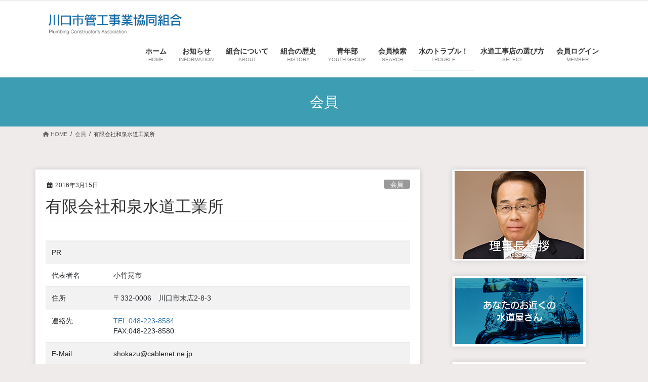

--- FILE ---
content_type: text/html; charset=UTF-8
request_url: https://kawakan.or.jp/2016/03/15/%E6%9C%89%E9%99%90%E4%BC%9A%E7%A4%BE%E5%92%8C%E6%B3%89%E6%B0%B4%E9%81%93%E5%B7%A5%E6%A5%AD%E6%89%80/
body_size: 17202
content:
<!DOCTYPE html>
<html dir="ltr" lang="ja" prefix="og: https://ogp.me/ns#">
<head>
<meta charset="utf-8">
<meta http-equiv="X-UA-Compatible" content="IE=edge">
<meta name="viewport" content="width=device-width, initial-scale=1">
<title>有限会社和泉水道工業所 | 川口市管工事業協同組合</title>

		<!-- All in One SEO 4.9.3 - aioseo.com -->
	<meta name="description" content="PR 代表者名 小竹晃市 住所 〒332-0006 川口市末広2-8-3 連絡先 TEL:048" />
	<meta name="robots" content="max-image-preview:large" />
	<meta name="author" content="admin"/>
	<link rel="canonical" href="https://kawakan.or.jp/2016/03/15/%e6%9c%89%e9%99%90%e4%bc%9a%e7%a4%be%e5%92%8c%e6%b3%89%e6%b0%b4%e9%81%93%e5%b7%a5%e6%a5%ad%e6%89%80/" />
	<meta name="generator" content="All in One SEO (AIOSEO) 4.9.3" />
		<meta property="og:locale" content="ja_JP" />
		<meta property="og:site_name" content="川口市管工事業協同組合 | 川口市の水道工事水まわりリフォームはお任せください" />
		<meta property="og:type" content="article" />
		<meta property="og:title" content="有限会社和泉水道工業所 | 川口市管工事業協同組合" />
		<meta property="og:description" content="PR 代表者名 小竹晃市 住所 〒332-0006 川口市末広2-8-3 連絡先 TEL:048" />
		<meta property="og:url" content="https://kawakan.or.jp/2016/03/15/%e6%9c%89%e9%99%90%e4%bc%9a%e7%a4%be%e5%92%8c%e6%b3%89%e6%b0%b4%e9%81%93%e5%b7%a5%e6%a5%ad%e6%89%80/" />
		<meta property="article:published_time" content="2016-03-15T06:37:30+00:00" />
		<meta property="article:modified_time" content="2021-01-18T06:27:56+00:00" />
		<meta name="twitter:card" content="summary" />
		<meta name="twitter:title" content="有限会社和泉水道工業所 | 川口市管工事業協同組合" />
		<meta name="twitter:description" content="PR 代表者名 小竹晃市 住所 〒332-0006 川口市末広2-8-3 連絡先 TEL:048" />
		<script type="application/ld+json" class="aioseo-schema">
			{"@context":"https:\/\/schema.org","@graph":[{"@type":"Article","@id":"https:\/\/kawakan.or.jp\/2016\/03\/15\/%e6%9c%89%e9%99%90%e4%bc%9a%e7%a4%be%e5%92%8c%e6%b3%89%e6%b0%b4%e9%81%93%e5%b7%a5%e6%a5%ad%e6%89%80\/#article","name":"\u6709\u9650\u4f1a\u793e\u548c\u6cc9\u6c34\u9053\u5de5\u696d\u6240 | \u5ddd\u53e3\u5e02\u7ba1\u5de5\u4e8b\u696d\u5354\u540c\u7d44\u5408","headline":"\u6709\u9650\u4f1a\u793e\u548c\u6cc9\u6c34\u9053\u5de5\u696d\u6240","author":{"@id":"https:\/\/kawakan.or.jp\/author\/admin\/#author"},"publisher":{"@id":"https:\/\/kawakan.or.jp\/#organization"},"datePublished":"2016-03-15T15:37:30+09:00","dateModified":"2021-01-18T15:27:56+09:00","inLanguage":"ja","mainEntityOfPage":{"@id":"https:\/\/kawakan.or.jp\/2016\/03\/15\/%e6%9c%89%e9%99%90%e4%bc%9a%e7%a4%be%e5%92%8c%e6%b3%89%e6%b0%b4%e9%81%93%e5%b7%a5%e6%a5%ad%e6%89%80\/#webpage"},"isPartOf":{"@id":"https:\/\/kawakan.or.jp\/2016\/03\/15\/%e6%9c%89%e9%99%90%e4%bc%9a%e7%a4%be%e5%92%8c%e6%b3%89%e6%b0%b4%e9%81%93%e5%b7%a5%e6%a5%ad%e6%89%80\/#webpage"},"articleSection":"\u4f1a\u54e1, \u5357\u5e73\u5730\u533a"},{"@type":"BreadcrumbList","@id":"https:\/\/kawakan.or.jp\/2016\/03\/15\/%e6%9c%89%e9%99%90%e4%bc%9a%e7%a4%be%e5%92%8c%e6%b3%89%e6%b0%b4%e9%81%93%e5%b7%a5%e6%a5%ad%e6%89%80\/#breadcrumblist","itemListElement":[{"@type":"ListItem","@id":"https:\/\/kawakan.or.jp#listItem","position":1,"name":"\u30db\u30fc\u30e0","item":"https:\/\/kawakan.or.jp","nextItem":{"@type":"ListItem","@id":"https:\/\/kawakan.or.jp\/category\/member\/#listItem","name":"\u4f1a\u54e1"}},{"@type":"ListItem","@id":"https:\/\/kawakan.or.jp\/category\/member\/#listItem","position":2,"name":"\u4f1a\u54e1","item":"https:\/\/kawakan.or.jp\/category\/member\/","nextItem":{"@type":"ListItem","@id":"https:\/\/kawakan.or.jp\/category\/member\/nanpei\/#listItem","name":"\u5357\u5e73\u5730\u533a"},"previousItem":{"@type":"ListItem","@id":"https:\/\/kawakan.or.jp#listItem","name":"\u30db\u30fc\u30e0"}},{"@type":"ListItem","@id":"https:\/\/kawakan.or.jp\/category\/member\/nanpei\/#listItem","position":3,"name":"\u5357\u5e73\u5730\u533a","item":"https:\/\/kawakan.or.jp\/category\/member\/nanpei\/","nextItem":{"@type":"ListItem","@id":"https:\/\/kawakan.or.jp\/2016\/03\/15\/%e6%9c%89%e9%99%90%e4%bc%9a%e7%a4%be%e5%92%8c%e6%b3%89%e6%b0%b4%e9%81%93%e5%b7%a5%e6%a5%ad%e6%89%80\/#listItem","name":"\u6709\u9650\u4f1a\u793e\u548c\u6cc9\u6c34\u9053\u5de5\u696d\u6240"},"previousItem":{"@type":"ListItem","@id":"https:\/\/kawakan.or.jp\/category\/member\/#listItem","name":"\u4f1a\u54e1"}},{"@type":"ListItem","@id":"https:\/\/kawakan.or.jp\/2016\/03\/15\/%e6%9c%89%e9%99%90%e4%bc%9a%e7%a4%be%e5%92%8c%e6%b3%89%e6%b0%b4%e9%81%93%e5%b7%a5%e6%a5%ad%e6%89%80\/#listItem","position":4,"name":"\u6709\u9650\u4f1a\u793e\u548c\u6cc9\u6c34\u9053\u5de5\u696d\u6240","previousItem":{"@type":"ListItem","@id":"https:\/\/kawakan.or.jp\/category\/member\/nanpei\/#listItem","name":"\u5357\u5e73\u5730\u533a"}}]},{"@type":"Organization","@id":"https:\/\/kawakan.or.jp\/#organization","name":"\u5ddd\u53e3\u5e02\u7ba1\u5de5\u4e8b\u696d\u5354\u540c\u7d44\u5408","description":"\u5ddd\u53e3\u5e02\u306e\u6c34\u9053\u5de5\u4e8b\u6c34\u307e\u308f\u308a\u30ea\u30d5\u30a9\u30fc\u30e0\u306f\u304a\u4efb\u305b\u304f\u3060\u3055\u3044","url":"https:\/\/kawakan.or.jp\/"},{"@type":"Person","@id":"https:\/\/kawakan.or.jp\/author\/admin\/#author","url":"https:\/\/kawakan.or.jp\/author\/admin\/","name":"admin","image":{"@type":"ImageObject","@id":"https:\/\/kawakan.or.jp\/2016\/03\/15\/%e6%9c%89%e9%99%90%e4%bc%9a%e7%a4%be%e5%92%8c%e6%b3%89%e6%b0%b4%e9%81%93%e5%b7%a5%e6%a5%ad%e6%89%80\/#authorImage","url":"https:\/\/secure.gravatar.com\/avatar\/d0292fb14808ba66259f928922729cca61e7fef27a2a807c85a1e69bddb257bf?s=96&d=mm&r=g","width":96,"height":96,"caption":"admin"}},{"@type":"WebPage","@id":"https:\/\/kawakan.or.jp\/2016\/03\/15\/%e6%9c%89%e9%99%90%e4%bc%9a%e7%a4%be%e5%92%8c%e6%b3%89%e6%b0%b4%e9%81%93%e5%b7%a5%e6%a5%ad%e6%89%80\/#webpage","url":"https:\/\/kawakan.or.jp\/2016\/03\/15\/%e6%9c%89%e9%99%90%e4%bc%9a%e7%a4%be%e5%92%8c%e6%b3%89%e6%b0%b4%e9%81%93%e5%b7%a5%e6%a5%ad%e6%89%80\/","name":"\u6709\u9650\u4f1a\u793e\u548c\u6cc9\u6c34\u9053\u5de5\u696d\u6240 | \u5ddd\u53e3\u5e02\u7ba1\u5de5\u4e8b\u696d\u5354\u540c\u7d44\u5408","description":"PR \u4ee3\u8868\u8005\u540d \u5c0f\u7af9\u6643\u5e02 \u4f4f\u6240 \u3012332-0006 \u5ddd\u53e3\u5e02\u672b\u5e832-8-3 \u9023\u7d61\u5148 TEL:048","inLanguage":"ja","isPartOf":{"@id":"https:\/\/kawakan.or.jp\/#website"},"breadcrumb":{"@id":"https:\/\/kawakan.or.jp\/2016\/03\/15\/%e6%9c%89%e9%99%90%e4%bc%9a%e7%a4%be%e5%92%8c%e6%b3%89%e6%b0%b4%e9%81%93%e5%b7%a5%e6%a5%ad%e6%89%80\/#breadcrumblist"},"author":{"@id":"https:\/\/kawakan.or.jp\/author\/admin\/#author"},"creator":{"@id":"https:\/\/kawakan.or.jp\/author\/admin\/#author"},"datePublished":"2016-03-15T15:37:30+09:00","dateModified":"2021-01-18T15:27:56+09:00"},{"@type":"WebSite","@id":"https:\/\/kawakan.or.jp\/#website","url":"https:\/\/kawakan.or.jp\/","name":"\u5ddd\u53e3\u5e02\u7ba1\u5de5\u4e8b\u696d\u5354\u540c\u7d44\u5408","description":"\u5ddd\u53e3\u5e02\u306e\u6c34\u9053\u5de5\u4e8b\u6c34\u307e\u308f\u308a\u30ea\u30d5\u30a9\u30fc\u30e0\u306f\u304a\u4efb\u305b\u304f\u3060\u3055\u3044","inLanguage":"ja","publisher":{"@id":"https:\/\/kawakan.or.jp\/#organization"}}]}
		</script>
		<!-- All in One SEO -->

<link rel="alternate" type="application/rss+xml" title="川口市管工事業協同組合 &raquo; フィード" href="https://kawakan.or.jp/feed/" />
<link rel="alternate" type="application/rss+xml" title="川口市管工事業協同組合 &raquo; コメントフィード" href="https://kawakan.or.jp/comments/feed/" />
<link rel="alternate" title="oEmbed (JSON)" type="application/json+oembed" href="https://kawakan.or.jp/wp-json/oembed/1.0/embed?url=https%3A%2F%2Fkawakan.or.jp%2F2016%2F03%2F15%2F%25e6%259c%2589%25e9%2599%2590%25e4%25bc%259a%25e7%25a4%25be%25e5%2592%258c%25e6%25b3%2589%25e6%25b0%25b4%25e9%2581%2593%25e5%25b7%25a5%25e6%25a5%25ad%25e6%2589%2580%2F" />
<link rel="alternate" title="oEmbed (XML)" type="text/xml+oembed" href="https://kawakan.or.jp/wp-json/oembed/1.0/embed?url=https%3A%2F%2Fkawakan.or.jp%2F2016%2F03%2F15%2F%25e6%259c%2589%25e9%2599%2590%25e4%25bc%259a%25e7%25a4%25be%25e5%2592%258c%25e6%25b3%2589%25e6%25b0%25b4%25e9%2581%2593%25e5%25b7%25a5%25e6%25a5%25ad%25e6%2589%2580%2F&#038;format=xml" />
<style id='wp-img-auto-sizes-contain-inline-css' type='text/css'>
img:is([sizes=auto i],[sizes^="auto," i]){contain-intrinsic-size:3000px 1500px}
/*# sourceURL=wp-img-auto-sizes-contain-inline-css */
</style>
<link rel='stylesheet' id='vkExUnit_common_style-css' href='https://kawakan.or.jp/wp/wp-content/plugins/vk-all-in-one-expansion-unit/assets/css/vkExUnit_style.css?ver=9.113.0.1' type='text/css' media='all' />
<style id='vkExUnit_common_style-inline-css' type='text/css'>
:root {--ver_page_top_button_url:url(https://kawakan.or.jp/wp/wp-content/plugins/vk-all-in-one-expansion-unit/assets/images/to-top-btn-icon.svg);}@font-face {font-weight: normal;font-style: normal;font-family: "vk_sns";src: url("https://kawakan.or.jp/wp/wp-content/plugins/vk-all-in-one-expansion-unit/inc/sns/icons/fonts/vk_sns.eot?-bq20cj");src: url("https://kawakan.or.jp/wp/wp-content/plugins/vk-all-in-one-expansion-unit/inc/sns/icons/fonts/vk_sns.eot?#iefix-bq20cj") format("embedded-opentype"),url("https://kawakan.or.jp/wp/wp-content/plugins/vk-all-in-one-expansion-unit/inc/sns/icons/fonts/vk_sns.woff?-bq20cj") format("woff"),url("https://kawakan.or.jp/wp/wp-content/plugins/vk-all-in-one-expansion-unit/inc/sns/icons/fonts/vk_sns.ttf?-bq20cj") format("truetype"),url("https://kawakan.or.jp/wp/wp-content/plugins/vk-all-in-one-expansion-unit/inc/sns/icons/fonts/vk_sns.svg?-bq20cj#vk_sns") format("svg");}
.veu_promotion-alert__content--text {border: 1px solid rgba(0,0,0,0.125);padding: 0.5em 1em;border-radius: var(--vk-size-radius);margin-bottom: var(--vk-margin-block-bottom);font-size: 0.875rem;}/* Alert Content部分に段落タグを入れた場合に最後の段落の余白を0にする */.veu_promotion-alert__content--text p:last-of-type{margin-bottom:0;margin-top: 0;}
/*# sourceURL=vkExUnit_common_style-inline-css */
</style>
<style id='wp-emoji-styles-inline-css' type='text/css'>

	img.wp-smiley, img.emoji {
		display: inline !important;
		border: none !important;
		box-shadow: none !important;
		height: 1em !important;
		width: 1em !important;
		margin: 0 0.07em !important;
		vertical-align: -0.1em !important;
		background: none !important;
		padding: 0 !important;
	}
/*# sourceURL=wp-emoji-styles-inline-css */
</style>
<style id='wp-block-library-inline-css' type='text/css'>
:root{--wp-block-synced-color:#7a00df;--wp-block-synced-color--rgb:122,0,223;--wp-bound-block-color:var(--wp-block-synced-color);--wp-editor-canvas-background:#ddd;--wp-admin-theme-color:#007cba;--wp-admin-theme-color--rgb:0,124,186;--wp-admin-theme-color-darker-10:#006ba1;--wp-admin-theme-color-darker-10--rgb:0,107,160.5;--wp-admin-theme-color-darker-20:#005a87;--wp-admin-theme-color-darker-20--rgb:0,90,135;--wp-admin-border-width-focus:2px}@media (min-resolution:192dpi){:root{--wp-admin-border-width-focus:1.5px}}.wp-element-button{cursor:pointer}:root .has-very-light-gray-background-color{background-color:#eee}:root .has-very-dark-gray-background-color{background-color:#313131}:root .has-very-light-gray-color{color:#eee}:root .has-very-dark-gray-color{color:#313131}:root .has-vivid-green-cyan-to-vivid-cyan-blue-gradient-background{background:linear-gradient(135deg,#00d084,#0693e3)}:root .has-purple-crush-gradient-background{background:linear-gradient(135deg,#34e2e4,#4721fb 50%,#ab1dfe)}:root .has-hazy-dawn-gradient-background{background:linear-gradient(135deg,#faaca8,#dad0ec)}:root .has-subdued-olive-gradient-background{background:linear-gradient(135deg,#fafae1,#67a671)}:root .has-atomic-cream-gradient-background{background:linear-gradient(135deg,#fdd79a,#004a59)}:root .has-nightshade-gradient-background{background:linear-gradient(135deg,#330968,#31cdcf)}:root .has-midnight-gradient-background{background:linear-gradient(135deg,#020381,#2874fc)}:root{--wp--preset--font-size--normal:16px;--wp--preset--font-size--huge:42px}.has-regular-font-size{font-size:1em}.has-larger-font-size{font-size:2.625em}.has-normal-font-size{font-size:var(--wp--preset--font-size--normal)}.has-huge-font-size{font-size:var(--wp--preset--font-size--huge)}.has-text-align-center{text-align:center}.has-text-align-left{text-align:left}.has-text-align-right{text-align:right}.has-fit-text{white-space:nowrap!important}#end-resizable-editor-section{display:none}.aligncenter{clear:both}.items-justified-left{justify-content:flex-start}.items-justified-center{justify-content:center}.items-justified-right{justify-content:flex-end}.items-justified-space-between{justify-content:space-between}.screen-reader-text{border:0;clip-path:inset(50%);height:1px;margin:-1px;overflow:hidden;padding:0;position:absolute;width:1px;word-wrap:normal!important}.screen-reader-text:focus{background-color:#ddd;clip-path:none;color:#444;display:block;font-size:1em;height:auto;left:5px;line-height:normal;padding:15px 23px 14px;text-decoration:none;top:5px;width:auto;z-index:100000}html :where(.has-border-color){border-style:solid}html :where([style*=border-top-color]){border-top-style:solid}html :where([style*=border-right-color]){border-right-style:solid}html :where([style*=border-bottom-color]){border-bottom-style:solid}html :where([style*=border-left-color]){border-left-style:solid}html :where([style*=border-width]){border-style:solid}html :where([style*=border-top-width]){border-top-style:solid}html :where([style*=border-right-width]){border-right-style:solid}html :where([style*=border-bottom-width]){border-bottom-style:solid}html :where([style*=border-left-width]){border-left-style:solid}html :where(img[class*=wp-image-]){height:auto;max-width:100%}:where(figure){margin:0 0 1em}html :where(.is-position-sticky){--wp-admin--admin-bar--position-offset:var(--wp-admin--admin-bar--height,0px)}@media screen and (max-width:600px){html :where(.is-position-sticky){--wp-admin--admin-bar--position-offset:0px}}
.vk-cols--reverse{flex-direction:row-reverse}.vk-cols--hasbtn{margin-bottom:0}.vk-cols--hasbtn>.row>.vk_gridColumn_item,.vk-cols--hasbtn>.wp-block-column{position:relative;padding-bottom:3em}.vk-cols--hasbtn>.row>.vk_gridColumn_item>.wp-block-buttons,.vk-cols--hasbtn>.row>.vk_gridColumn_item>.vk_button,.vk-cols--hasbtn>.wp-block-column>.wp-block-buttons,.vk-cols--hasbtn>.wp-block-column>.vk_button{position:absolute;bottom:0;width:100%}.vk-cols--fit.wp-block-columns{gap:0}.vk-cols--fit.wp-block-columns,.vk-cols--fit.wp-block-columns:not(.is-not-stacked-on-mobile){margin-top:0;margin-bottom:0;justify-content:space-between}.vk-cols--fit.wp-block-columns>.wp-block-column *:last-child,.vk-cols--fit.wp-block-columns:not(.is-not-stacked-on-mobile)>.wp-block-column *:last-child{margin-bottom:0}.vk-cols--fit.wp-block-columns>.wp-block-column>.wp-block-cover,.vk-cols--fit.wp-block-columns:not(.is-not-stacked-on-mobile)>.wp-block-column>.wp-block-cover{margin-top:0}.vk-cols--fit.wp-block-columns.has-background,.vk-cols--fit.wp-block-columns:not(.is-not-stacked-on-mobile).has-background{padding:0}@media(max-width: 599px){.vk-cols--fit.wp-block-columns:not(.has-background)>.wp-block-column:not(.has-background),.vk-cols--fit.wp-block-columns:not(.is-not-stacked-on-mobile):not(.has-background)>.wp-block-column:not(.has-background){padding-left:0 !important;padding-right:0 !important}}@media(min-width: 782px){.vk-cols--fit.wp-block-columns .block-editor-block-list__block.wp-block-column:not(:first-child),.vk-cols--fit.wp-block-columns>.wp-block-column:not(:first-child),.vk-cols--fit.wp-block-columns:not(.is-not-stacked-on-mobile) .block-editor-block-list__block.wp-block-column:not(:first-child),.vk-cols--fit.wp-block-columns:not(.is-not-stacked-on-mobile)>.wp-block-column:not(:first-child){margin-left:0}}@media(min-width: 600px)and (max-width: 781px){.vk-cols--fit.wp-block-columns .wp-block-column:nth-child(2n),.vk-cols--fit.wp-block-columns:not(.is-not-stacked-on-mobile) .wp-block-column:nth-child(2n){margin-left:0}.vk-cols--fit.wp-block-columns .wp-block-column:not(:only-child),.vk-cols--fit.wp-block-columns:not(.is-not-stacked-on-mobile) .wp-block-column:not(:only-child){flex-basis:50% !important}}.vk-cols--fit--gap1.wp-block-columns{gap:1px}@media(min-width: 600px)and (max-width: 781px){.vk-cols--fit--gap1.wp-block-columns .wp-block-column:not(:only-child){flex-basis:calc(50% - 1px) !important}}.vk-cols--fit.vk-cols--grid>.block-editor-block-list__block,.vk-cols--fit.vk-cols--grid>.wp-block-column,.vk-cols--fit.vk-cols--grid:not(.is-not-stacked-on-mobile)>.block-editor-block-list__block,.vk-cols--fit.vk-cols--grid:not(.is-not-stacked-on-mobile)>.wp-block-column{flex-basis:50%;box-sizing:border-box}@media(max-width: 599px){.vk-cols--fit.vk-cols--grid.vk-cols--grid--alignfull>.wp-block-column:nth-child(2)>.wp-block-cover,.vk-cols--fit.vk-cols--grid.vk-cols--grid--alignfull>.wp-block-column:nth-child(2)>.vk_outer,.vk-cols--fit.vk-cols--grid:not(.is-not-stacked-on-mobile).vk-cols--grid--alignfull>.wp-block-column:nth-child(2)>.wp-block-cover,.vk-cols--fit.vk-cols--grid:not(.is-not-stacked-on-mobile).vk-cols--grid--alignfull>.wp-block-column:nth-child(2)>.vk_outer{width:100vw;margin-right:calc((100% - 100vw)/2);margin-left:calc((100% - 100vw)/2)}}@media(min-width: 600px){.vk-cols--fit.vk-cols--grid.vk-cols--grid--alignfull>.wp-block-column:nth-child(2)>.wp-block-cover,.vk-cols--fit.vk-cols--grid.vk-cols--grid--alignfull>.wp-block-column:nth-child(2)>.vk_outer,.vk-cols--fit.vk-cols--grid:not(.is-not-stacked-on-mobile).vk-cols--grid--alignfull>.wp-block-column:nth-child(2)>.wp-block-cover,.vk-cols--fit.vk-cols--grid:not(.is-not-stacked-on-mobile).vk-cols--grid--alignfull>.wp-block-column:nth-child(2)>.vk_outer{margin-right:calc(100% - 50vw);width:50vw}}@media(min-width: 600px){.vk-cols--fit.vk-cols--grid.vk-cols--grid--alignfull.vk-cols--reverse>.wp-block-column,.vk-cols--fit.vk-cols--grid:not(.is-not-stacked-on-mobile).vk-cols--grid--alignfull.vk-cols--reverse>.wp-block-column{margin-left:0;margin-right:0}.vk-cols--fit.vk-cols--grid.vk-cols--grid--alignfull.vk-cols--reverse>.wp-block-column:nth-child(2)>.wp-block-cover,.vk-cols--fit.vk-cols--grid.vk-cols--grid--alignfull.vk-cols--reverse>.wp-block-column:nth-child(2)>.vk_outer,.vk-cols--fit.vk-cols--grid:not(.is-not-stacked-on-mobile).vk-cols--grid--alignfull.vk-cols--reverse>.wp-block-column:nth-child(2)>.wp-block-cover,.vk-cols--fit.vk-cols--grid:not(.is-not-stacked-on-mobile).vk-cols--grid--alignfull.vk-cols--reverse>.wp-block-column:nth-child(2)>.vk_outer{margin-left:calc(100% - 50vw)}}.vk-cols--menu h2,.vk-cols--menu h3,.vk-cols--menu h4,.vk-cols--menu h5{margin-bottom:.2em;text-shadow:#000 0 0 10px}.vk-cols--menu h2:first-child,.vk-cols--menu h3:first-child,.vk-cols--menu h4:first-child,.vk-cols--menu h5:first-child{margin-top:0}.vk-cols--menu p{margin-bottom:1rem;text-shadow:#000 0 0 10px}.vk-cols--menu .wp-block-cover__inner-container:last-child{margin-bottom:0}.vk-cols--fitbnrs .wp-block-column .wp-block-cover:hover img{filter:unset}.vk-cols--fitbnrs .wp-block-column .wp-block-cover:hover{background-color:unset}.vk-cols--fitbnrs .wp-block-column .wp-block-cover:hover .wp-block-cover__image-background{filter:unset !important}.vk-cols--fitbnrs .wp-block-cover .wp-block-cover__inner-container{position:absolute;height:100%;width:100%}.vk-cols--fitbnrs .vk_button{height:100%;margin:0}.vk-cols--fitbnrs .vk_button .vk_button_btn,.vk-cols--fitbnrs .vk_button .btn{height:100%;width:100%;border:none;box-shadow:none;background-color:unset !important;transition:unset}.vk-cols--fitbnrs .vk_button .vk_button_btn:hover,.vk-cols--fitbnrs .vk_button .btn:hover{transition:unset}.vk-cols--fitbnrs .vk_button .vk_button_btn:after,.vk-cols--fitbnrs .vk_button .btn:after{border:none}.vk-cols--fitbnrs .vk_button .vk_button_link_txt{width:100%;position:absolute;top:50%;left:50%;transform:translateY(-50%) translateX(-50%);font-size:2rem;text-shadow:#000 0 0 10px}.vk-cols--fitbnrs .vk_button .vk_button_link_subCaption{width:100%;position:absolute;top:calc(50% + 2.2em);left:50%;transform:translateY(-50%) translateX(-50%);text-shadow:#000 0 0 10px}@media(min-width: 992px){.vk-cols--media.wp-block-columns{gap:3rem}}.vk-fit-map figure{margin-bottom:0}.vk-fit-map iframe{position:relative;margin-bottom:0;display:block;max-height:400px;width:100vw}.vk-fit-map:is(.alignfull,.alignwide) div{max-width:100%}.vk-table--th--width25 :where(tr>*:first-child){width:25%}.vk-table--th--width30 :where(tr>*:first-child){width:30%}.vk-table--th--width35 :where(tr>*:first-child){width:35%}.vk-table--th--width40 :where(tr>*:first-child){width:40%}.vk-table--th--bg-bright :where(tr>*:first-child){background-color:var(--wp--preset--color--bg-secondary, rgba(0, 0, 0, 0.05))}@media(max-width: 599px){.vk-table--mobile-block :is(th,td){width:100%;display:block}.vk-table--mobile-block.wp-block-table table :is(th,td){border-top:none}}.vk-table--width--th25 :where(tr>*:first-child){width:25%}.vk-table--width--th30 :where(tr>*:first-child){width:30%}.vk-table--width--th35 :where(tr>*:first-child){width:35%}.vk-table--width--th40 :where(tr>*:first-child){width:40%}.no-margin{margin:0}@media(max-width: 599px){.wp-block-image.vk-aligncenter--mobile>.alignright{float:none;margin-left:auto;margin-right:auto}.vk-no-padding-horizontal--mobile{padding-left:0 !important;padding-right:0 !important}}
/* VK Color Palettes */

/*# sourceURL=wp-block-library-inline-css */
</style><style id='global-styles-inline-css' type='text/css'>
:root{--wp--preset--aspect-ratio--square: 1;--wp--preset--aspect-ratio--4-3: 4/3;--wp--preset--aspect-ratio--3-4: 3/4;--wp--preset--aspect-ratio--3-2: 3/2;--wp--preset--aspect-ratio--2-3: 2/3;--wp--preset--aspect-ratio--16-9: 16/9;--wp--preset--aspect-ratio--9-16: 9/16;--wp--preset--color--black: #000000;--wp--preset--color--cyan-bluish-gray: #abb8c3;--wp--preset--color--white: #ffffff;--wp--preset--color--pale-pink: #f78da7;--wp--preset--color--vivid-red: #cf2e2e;--wp--preset--color--luminous-vivid-orange: #ff6900;--wp--preset--color--luminous-vivid-amber: #fcb900;--wp--preset--color--light-green-cyan: #7bdcb5;--wp--preset--color--vivid-green-cyan: #00d084;--wp--preset--color--pale-cyan-blue: #8ed1fc;--wp--preset--color--vivid-cyan-blue: #0693e3;--wp--preset--color--vivid-purple: #9b51e0;--wp--preset--gradient--vivid-cyan-blue-to-vivid-purple: linear-gradient(135deg,rgb(6,147,227) 0%,rgb(155,81,224) 100%);--wp--preset--gradient--light-green-cyan-to-vivid-green-cyan: linear-gradient(135deg,rgb(122,220,180) 0%,rgb(0,208,130) 100%);--wp--preset--gradient--luminous-vivid-amber-to-luminous-vivid-orange: linear-gradient(135deg,rgb(252,185,0) 0%,rgb(255,105,0) 100%);--wp--preset--gradient--luminous-vivid-orange-to-vivid-red: linear-gradient(135deg,rgb(255,105,0) 0%,rgb(207,46,46) 100%);--wp--preset--gradient--very-light-gray-to-cyan-bluish-gray: linear-gradient(135deg,rgb(238,238,238) 0%,rgb(169,184,195) 100%);--wp--preset--gradient--cool-to-warm-spectrum: linear-gradient(135deg,rgb(74,234,220) 0%,rgb(151,120,209) 20%,rgb(207,42,186) 40%,rgb(238,44,130) 60%,rgb(251,105,98) 80%,rgb(254,248,76) 100%);--wp--preset--gradient--blush-light-purple: linear-gradient(135deg,rgb(255,206,236) 0%,rgb(152,150,240) 100%);--wp--preset--gradient--blush-bordeaux: linear-gradient(135deg,rgb(254,205,165) 0%,rgb(254,45,45) 50%,rgb(107,0,62) 100%);--wp--preset--gradient--luminous-dusk: linear-gradient(135deg,rgb(255,203,112) 0%,rgb(199,81,192) 50%,rgb(65,88,208) 100%);--wp--preset--gradient--pale-ocean: linear-gradient(135deg,rgb(255,245,203) 0%,rgb(182,227,212) 50%,rgb(51,167,181) 100%);--wp--preset--gradient--electric-grass: linear-gradient(135deg,rgb(202,248,128) 0%,rgb(113,206,126) 100%);--wp--preset--gradient--midnight: linear-gradient(135deg,rgb(2,3,129) 0%,rgb(40,116,252) 100%);--wp--preset--font-size--small: 13px;--wp--preset--font-size--medium: 20px;--wp--preset--font-size--large: 36px;--wp--preset--font-size--x-large: 42px;--wp--preset--spacing--20: 0.44rem;--wp--preset--spacing--30: 0.67rem;--wp--preset--spacing--40: 1rem;--wp--preset--spacing--50: 1.5rem;--wp--preset--spacing--60: 2.25rem;--wp--preset--spacing--70: 3.38rem;--wp--preset--spacing--80: 5.06rem;--wp--preset--shadow--natural: 6px 6px 9px rgba(0, 0, 0, 0.2);--wp--preset--shadow--deep: 12px 12px 50px rgba(0, 0, 0, 0.4);--wp--preset--shadow--sharp: 6px 6px 0px rgba(0, 0, 0, 0.2);--wp--preset--shadow--outlined: 6px 6px 0px -3px rgb(255, 255, 255), 6px 6px rgb(0, 0, 0);--wp--preset--shadow--crisp: 6px 6px 0px rgb(0, 0, 0);}:where(.is-layout-flex){gap: 0.5em;}:where(.is-layout-grid){gap: 0.5em;}body .is-layout-flex{display: flex;}.is-layout-flex{flex-wrap: wrap;align-items: center;}.is-layout-flex > :is(*, div){margin: 0;}body .is-layout-grid{display: grid;}.is-layout-grid > :is(*, div){margin: 0;}:where(.wp-block-columns.is-layout-flex){gap: 2em;}:where(.wp-block-columns.is-layout-grid){gap: 2em;}:where(.wp-block-post-template.is-layout-flex){gap: 1.25em;}:where(.wp-block-post-template.is-layout-grid){gap: 1.25em;}.has-black-color{color: var(--wp--preset--color--black) !important;}.has-cyan-bluish-gray-color{color: var(--wp--preset--color--cyan-bluish-gray) !important;}.has-white-color{color: var(--wp--preset--color--white) !important;}.has-pale-pink-color{color: var(--wp--preset--color--pale-pink) !important;}.has-vivid-red-color{color: var(--wp--preset--color--vivid-red) !important;}.has-luminous-vivid-orange-color{color: var(--wp--preset--color--luminous-vivid-orange) !important;}.has-luminous-vivid-amber-color{color: var(--wp--preset--color--luminous-vivid-amber) !important;}.has-light-green-cyan-color{color: var(--wp--preset--color--light-green-cyan) !important;}.has-vivid-green-cyan-color{color: var(--wp--preset--color--vivid-green-cyan) !important;}.has-pale-cyan-blue-color{color: var(--wp--preset--color--pale-cyan-blue) !important;}.has-vivid-cyan-blue-color{color: var(--wp--preset--color--vivid-cyan-blue) !important;}.has-vivid-purple-color{color: var(--wp--preset--color--vivid-purple) !important;}.has-black-background-color{background-color: var(--wp--preset--color--black) !important;}.has-cyan-bluish-gray-background-color{background-color: var(--wp--preset--color--cyan-bluish-gray) !important;}.has-white-background-color{background-color: var(--wp--preset--color--white) !important;}.has-pale-pink-background-color{background-color: var(--wp--preset--color--pale-pink) !important;}.has-vivid-red-background-color{background-color: var(--wp--preset--color--vivid-red) !important;}.has-luminous-vivid-orange-background-color{background-color: var(--wp--preset--color--luminous-vivid-orange) !important;}.has-luminous-vivid-amber-background-color{background-color: var(--wp--preset--color--luminous-vivid-amber) !important;}.has-light-green-cyan-background-color{background-color: var(--wp--preset--color--light-green-cyan) !important;}.has-vivid-green-cyan-background-color{background-color: var(--wp--preset--color--vivid-green-cyan) !important;}.has-pale-cyan-blue-background-color{background-color: var(--wp--preset--color--pale-cyan-blue) !important;}.has-vivid-cyan-blue-background-color{background-color: var(--wp--preset--color--vivid-cyan-blue) !important;}.has-vivid-purple-background-color{background-color: var(--wp--preset--color--vivid-purple) !important;}.has-black-border-color{border-color: var(--wp--preset--color--black) !important;}.has-cyan-bluish-gray-border-color{border-color: var(--wp--preset--color--cyan-bluish-gray) !important;}.has-white-border-color{border-color: var(--wp--preset--color--white) !important;}.has-pale-pink-border-color{border-color: var(--wp--preset--color--pale-pink) !important;}.has-vivid-red-border-color{border-color: var(--wp--preset--color--vivid-red) !important;}.has-luminous-vivid-orange-border-color{border-color: var(--wp--preset--color--luminous-vivid-orange) !important;}.has-luminous-vivid-amber-border-color{border-color: var(--wp--preset--color--luminous-vivid-amber) !important;}.has-light-green-cyan-border-color{border-color: var(--wp--preset--color--light-green-cyan) !important;}.has-vivid-green-cyan-border-color{border-color: var(--wp--preset--color--vivid-green-cyan) !important;}.has-pale-cyan-blue-border-color{border-color: var(--wp--preset--color--pale-cyan-blue) !important;}.has-vivid-cyan-blue-border-color{border-color: var(--wp--preset--color--vivid-cyan-blue) !important;}.has-vivid-purple-border-color{border-color: var(--wp--preset--color--vivid-purple) !important;}.has-vivid-cyan-blue-to-vivid-purple-gradient-background{background: var(--wp--preset--gradient--vivid-cyan-blue-to-vivid-purple) !important;}.has-light-green-cyan-to-vivid-green-cyan-gradient-background{background: var(--wp--preset--gradient--light-green-cyan-to-vivid-green-cyan) !important;}.has-luminous-vivid-amber-to-luminous-vivid-orange-gradient-background{background: var(--wp--preset--gradient--luminous-vivid-amber-to-luminous-vivid-orange) !important;}.has-luminous-vivid-orange-to-vivid-red-gradient-background{background: var(--wp--preset--gradient--luminous-vivid-orange-to-vivid-red) !important;}.has-very-light-gray-to-cyan-bluish-gray-gradient-background{background: var(--wp--preset--gradient--very-light-gray-to-cyan-bluish-gray) !important;}.has-cool-to-warm-spectrum-gradient-background{background: var(--wp--preset--gradient--cool-to-warm-spectrum) !important;}.has-blush-light-purple-gradient-background{background: var(--wp--preset--gradient--blush-light-purple) !important;}.has-blush-bordeaux-gradient-background{background: var(--wp--preset--gradient--blush-bordeaux) !important;}.has-luminous-dusk-gradient-background{background: var(--wp--preset--gradient--luminous-dusk) !important;}.has-pale-ocean-gradient-background{background: var(--wp--preset--gradient--pale-ocean) !important;}.has-electric-grass-gradient-background{background: var(--wp--preset--gradient--electric-grass) !important;}.has-midnight-gradient-background{background: var(--wp--preset--gradient--midnight) !important;}.has-small-font-size{font-size: var(--wp--preset--font-size--small) !important;}.has-medium-font-size{font-size: var(--wp--preset--font-size--medium) !important;}.has-large-font-size{font-size: var(--wp--preset--font-size--large) !important;}.has-x-large-font-size{font-size: var(--wp--preset--font-size--x-large) !important;}
/*# sourceURL=global-styles-inline-css */
</style>

<style id='classic-theme-styles-inline-css' type='text/css'>
/*! This file is auto-generated */
.wp-block-button__link{color:#fff;background-color:#32373c;border-radius:9999px;box-shadow:none;text-decoration:none;padding:calc(.667em + 2px) calc(1.333em + 2px);font-size:1.125em}.wp-block-file__button{background:#32373c;color:#fff;text-decoration:none}
/*# sourceURL=/wp-includes/css/classic-themes.min.css */
</style>
<link rel='stylesheet' id='contact-form-7-css' href='https://kawakan.or.jp/wp/wp-content/plugins/contact-form-7/includes/css/styles.css?ver=6.1.4' type='text/css' media='all' />
<link rel='stylesheet' id='swpm.common-css' href='https://kawakan.or.jp/wp/wp-content/plugins/simple-membership/css/swpm.common.css?ver=4.7.0' type='text/css' media='all' />
<link rel='stylesheet' id='vk-swiper-style-css' href='https://kawakan.or.jp/wp/wp-content/plugins/vk-blocks/vendor/vektor-inc/vk-swiper/src/assets/css/swiper-bundle.min.css?ver=11.0.2' type='text/css' media='all' />
<link rel='stylesheet' id='bootstrap-4-style-css' href='https://kawakan.or.jp/wp/wp-content/themes/lightning/_g2/library/bootstrap-4/css/bootstrap.min.css?ver=4.5.0' type='text/css' media='all' />
<link rel='stylesheet' id='lightning-common-style-css' href='https://kawakan.or.jp/wp/wp-content/themes/lightning/_g2/assets/css/common.css?ver=15.30.1' type='text/css' media='all' />
<style id='lightning-common-style-inline-css' type='text/css'>
/* vk-mobile-nav */:root {--vk-mobile-nav-menu-btn-bg-src: url("https://kawakan.or.jp/wp/wp-content/themes/lightning/_g2/inc/vk-mobile-nav/package/images/vk-menu-btn-black.svg");--vk-mobile-nav-menu-btn-close-bg-src: url("https://kawakan.or.jp/wp/wp-content/themes/lightning/_g2/inc/vk-mobile-nav/package/images/vk-menu-close-black.svg");--vk-menu-acc-icon-open-black-bg-src: url("https://kawakan.or.jp/wp/wp-content/themes/lightning/_g2/inc/vk-mobile-nav/package/images/vk-menu-acc-icon-open-black.svg");--vk-menu-acc-icon-open-white-bg-src: url("https://kawakan.or.jp/wp/wp-content/themes/lightning/_g2/inc/vk-mobile-nav/package/images/vk-menu-acc-icon-open-white.svg");--vk-menu-acc-icon-close-black-bg-src: url("https://kawakan.or.jp/wp/wp-content/themes/lightning/_g2/inc/vk-mobile-nav/package/images/vk-menu-close-black.svg");--vk-menu-acc-icon-close-white-bg-src: url("https://kawakan.or.jp/wp/wp-content/themes/lightning/_g2/inc/vk-mobile-nav/package/images/vk-menu-close-white.svg");}
/*# sourceURL=lightning-common-style-inline-css */
</style>
<link rel='stylesheet' id='lightning-design-style-css' href='https://kawakan.or.jp/wp/wp-content/themes/lightning/_g2/design-skin/origin2/css/style.css?ver=15.30.1' type='text/css' media='all' />
<style id='lightning-design-style-inline-css' type='text/css'>
:root {--color-key:#3c9db3;--wp--preset--color--vk-color-primary:#3c9db3;--color-key-dark:#60a3b2;}
/* ltg common custom */:root {--vk-menu-acc-btn-border-color:#333;--vk-color-primary:#3c9db3;--vk-color-primary-dark:#60a3b2;--vk-color-primary-vivid:#42adc5;--color-key:#3c9db3;--wp--preset--color--vk-color-primary:#3c9db3;--color-key-dark:#60a3b2;}.veu_color_txt_key { color:#60a3b2 ; }.veu_color_bg_key { background-color:#60a3b2 ; }.veu_color_border_key { border-color:#60a3b2 ; }.btn-default { border-color:#3c9db3;color:#3c9db3;}.btn-default:focus,.btn-default:hover { border-color:#3c9db3;background-color: #3c9db3; }.wp-block-search__button,.btn-primary { background-color:#3c9db3;border-color:#60a3b2; }.wp-block-search__button:focus,.wp-block-search__button:hover,.btn-primary:not(:disabled):not(.disabled):active,.btn-primary:focus,.btn-primary:hover { background-color:#60a3b2;border-color:#3c9db3; }.btn-outline-primary { color : #3c9db3 ; border-color:#3c9db3; }.btn-outline-primary:not(:disabled):not(.disabled):active,.btn-outline-primary:focus,.btn-outline-primary:hover { color : #fff; background-color:#3c9db3;border-color:#60a3b2; }a { color:#337ab7; }
.tagcloud a:before { font-family: "Font Awesome 5 Free";content: "\f02b";font-weight: bold; }
.media .media-body .media-heading a:hover { color:#3c9db3; }@media (min-width: 768px){.gMenu > li:before,.gMenu > li.menu-item-has-children::after { border-bottom-color:#60a3b2 }.gMenu li li { background-color:#60a3b2 }.gMenu li li a:hover { background-color:#3c9db3; }} /* @media (min-width: 768px) */.page-header { background-color:#3c9db3; }h2,.mainSection-title { border-top-color:#3c9db3; }h3:after,.subSection-title:after { border-bottom-color:#3c9db3; }ul.page-numbers li span.page-numbers.current,.page-link dl .post-page-numbers.current { background-color:#3c9db3; }.pager li > a { border-color:#3c9db3;color:#3c9db3;}.pager li > a:hover { background-color:#3c9db3;color:#fff;}.siteFooter { border-top-color:#3c9db3; }dt { border-left-color:#3c9db3; }:root {--g_nav_main_acc_icon_open_url:url(https://kawakan.or.jp/wp/wp-content/themes/lightning/_g2/inc/vk-mobile-nav/package/images/vk-menu-acc-icon-open-black.svg);--g_nav_main_acc_icon_close_url: url(https://kawakan.or.jp/wp/wp-content/themes/lightning/_g2/inc/vk-mobile-nav/package/images/vk-menu-close-black.svg);--g_nav_sub_acc_icon_open_url: url(https://kawakan.or.jp/wp/wp-content/themes/lightning/_g2/inc/vk-mobile-nav/package/images/vk-menu-acc-icon-open-white.svg);--g_nav_sub_acc_icon_close_url: url(https://kawakan.or.jp/wp/wp-content/themes/lightning/_g2/inc/vk-mobile-nav/package/images/vk-menu-close-white.svg);}
/*# sourceURL=lightning-design-style-inline-css */
</style>
<link rel='stylesheet' id='vk-blocks-build-css-css' href='https://kawakan.or.jp/wp/wp-content/plugins/vk-blocks/build/block-build.css?ver=1.115.2.1' type='text/css' media='all' />
<style id='vk-blocks-build-css-inline-css' type='text/css'>

	:root {
		--vk_image-mask-circle: url(https://kawakan.or.jp/wp/wp-content/plugins/vk-blocks/inc/vk-blocks/images/circle.svg);
		--vk_image-mask-wave01: url(https://kawakan.or.jp/wp/wp-content/plugins/vk-blocks/inc/vk-blocks/images/wave01.svg);
		--vk_image-mask-wave02: url(https://kawakan.or.jp/wp/wp-content/plugins/vk-blocks/inc/vk-blocks/images/wave02.svg);
		--vk_image-mask-wave03: url(https://kawakan.or.jp/wp/wp-content/plugins/vk-blocks/inc/vk-blocks/images/wave03.svg);
		--vk_image-mask-wave04: url(https://kawakan.or.jp/wp/wp-content/plugins/vk-blocks/inc/vk-blocks/images/wave04.svg);
	}
	

	:root {

		--vk-balloon-border-width:1px;

		--vk-balloon-speech-offset:-12px;
	}
	

	:root {
		--vk_flow-arrow: url(https://kawakan.or.jp/wp/wp-content/plugins/vk-blocks/inc/vk-blocks/images/arrow_bottom.svg);
	}
	
/*# sourceURL=vk-blocks-build-css-inline-css */
</style>
<link rel='stylesheet' id='lightning-theme-style-css' href='https://kawakan.or.jp/wp/wp-content/themes/lightning/style.css?ver=15.30.1' type='text/css' media='all' />
<link rel='stylesheet' id='vk-font-awesome-css' href='https://kawakan.or.jp/wp/wp-content/themes/lightning/vendor/vektor-inc/font-awesome-versions/src/versions/6/css/all.min.css?ver=6.4.2' type='text/css' media='all' />
<script type="text/javascript" src="https://kawakan.or.jp/wp/wp-includes/js/jquery/jquery.min.js?ver=3.7.1" id="jquery-core-js"></script>
<script type="text/javascript" src="https://kawakan.or.jp/wp/wp-includes/js/jquery/jquery-migrate.min.js?ver=3.4.1" id="jquery-migrate-js"></script>
<link rel="https://api.w.org/" href="https://kawakan.or.jp/wp-json/" /><link rel="alternate" title="JSON" type="application/json" href="https://kawakan.or.jp/wp-json/wp/v2/posts/343" /><link rel="EditURI" type="application/rsd+xml" title="RSD" href="https://kawakan.or.jp/wp/xmlrpc.php?rsd" />
<meta name="generator" content="WordPress 6.9" />
<link rel='shortlink' href='https://kawakan.or.jp/?p=343' />
<style id="lightning-color-custom-for-plugins" type="text/css">/* ltg theme common */.color_key_bg,.color_key_bg_hover:hover{background-color: #3c9db3;}.color_key_txt,.color_key_txt_hover:hover{color: #3c9db3;}.color_key_border,.color_key_border_hover:hover{border-color: #3c9db3;}.color_key_dark_bg,.color_key_dark_bg_hover:hover{background-color: #60a3b2;}.color_key_dark_txt,.color_key_dark_txt_hover:hover{color: #60a3b2;}.color_key_dark_border,.color_key_dark_border_hover:hover{border-color: #60a3b2;}</style>		<style type="text/css">/* VK CSS Customize */a:hover img{opacity:0.7;filter:alpha(opacity=70);-ms-filter:"alpha(opacity=70)";}.siteHeader{background-color:#fff;box-shadow:0px 1px 3px rgba(0, 0, 0, 0.1);margin-bottom:0;border-top:2px solid #efefef;}.header_right{float:right;}@media screen and (max-width:480px){.spNone{display:none;}}@media screen and (max-width:1200px){.spNonemap{display:none;}}body{font-family:"Helvetica Neue",Helvetica,Arial,sans-serif;font-size:14px;line-height:1.42857143;color:#333;background-color:#efebeb;}.col-md-3.col-md-offset-1.subSection{float:left;}.col-md-offset-1{margin-right:0;margin-left:0;}.col-md-9.mainSection{padding-bottom:0;float:right;}.mt10{margin-top:10px;}.mt15{margin-top:15px;}.mt20{margin-top:20px;}.mt30{margin-top:30px;}.mb5{margin-bottom:5px;}.mb10{margin-bottom:10px;}.mb20{margin-bottom:20px;}.mb24{margin-bottom:24px;}.mb25{margin-bottom:25px;}.mb30{margin-bottom:30px;}.mb50{margin-bottom:50px;}.mb60{margin-bottom:60px;}.ml10{margin-left:10px;}.f-l15{font-size:1.5em;}h3, .mainSection-title{background-color:#3c9db3;padding:15px 15px 15px;border-top:none;border-bottom:none;color:#fff;text-decoration:none;box-shadow:0px 1px 2px rgba(255, 255, 255, 0.9);}media="all"h2, .mainSection-title{background-color:#f5f5f5;padding:15px 15px 15px;border-top:none;border-bottom:none;color:#fff;text-decoration:none;box-shadow:0px 1px 2px rgba(255, 255, 255, 0.9);}.widget_text .subSection-title, .widget_tag_cloud .subSection-title, .widget_recent_comments .subSection-title{margin-bottom:10px;}media="all"h1.subSection-title{font-size:24px;}h3, .subSection-title{background-color:#3c9db3;padding:15px 15px 15px;border-top:none;border-bottom:none;color:#fff;text-decoration:none;box-shadow:0px 1px 2px rgba(255, 255, 255, 0.9);position:inherit;border-bottom:none;}media="all"h2, .subSection-title{background-color:#f5f5f5;padding:14px 15px 10px;border-top:2px solid #337ab7;border-bottom:1px solid #e9e9e9;box-shadow:0px 1px 2px rgba(255, 255, 255, 0.9);}h3:after, .subSection-title:after{content:".";line-height:0;display:block;overflow:hidden;position:absolute;bottom:-1px;width:30%;border-bottom:none;}.subSection-title a{color:#fff;text-decoration:none;}h2, h3, h4, h5, h6, .mainSection-title{margin:1.5em 0 0.5em;clear:both;}table{border-spacing:0;border-collapse:collapse;width:100%;}th{width:1%;white-space:nowrap;padding:14px;}td{width:99%;padding:14px;}.prf-tb{border-top:1px solid #ddd;border-left:1px solid #ddd;}.prf-tb th{border-right:1px solid #ddd;border-bottom:1px solid #ddd;background:#f6f6f6;}.prf-tb td{border-right:1px solid #ddd;border-bottom:1px solid #ddd;}.biz-tb{border-top:1px solid #ddd;border-left:1px solid #ddd;}.biz-tb th{border-right:1px solid #ddd;border-bottom:1px solid #ddd;background:#f6f6f6;}.biz-tb td{border-right:1px solid #ddd;border-bottom:1px solid #ddd;}.prd-tb{border-top:1px solid #ddd;border-left:1px solid #ddd;}.prd-tb th{border-right:1px solid #ddd;border-bottom:1px solid #ddd;background:#f6f6f6;}.prd-tb td{border-right:1px solid #ddd;border-bottom:1px solid #ddd;}.eqp-tb{border-top:1px solid #ddd;border-left:1px solid #ddd;}.eqp-tb th{border-right:1px solid #ddd;border-bottom:1px solid #ddd;text-align:center;background:#f6f6f6;width:auto;display:table-cell;}.eqp-tb td{border-right:1px solid #ddd;border-bottom:1px solid #ddd;text-align:center;width:auto;display:table-cell;}.eqp2-tb{border-top:1px solid #ddd;border-left:1px solid #ddd;margin-bottom:20px;}.eqp2-tb th{border-right:1px solid #ddd;border-bottom:1px solid #ddd;background:#f6f6f6;}.eqp2-tb td{border-right:1px solid #ddd;border-bottom:1px solid #ddd;}.rcr-tb{border-top:1px solid #ddd;border-left:1px solid #ddd;}.rcr-tb th{padding:14px;border-right:1px solid #ddd;border-bottom:1px solid #ddd;background:#f6f6f6;}.rcr-tb td{padding:14px;border-right:1px solid #ddd;border-bottom:1px solid #ddd;}.frm-tb{border-top:1px solid #ddd;border-left:1px solid #ddd;margin-bottom:20px;}.frm-tb th{padding:14px;border-right:1px solid #ddd;border-bottom:1px solid #ddd;background:#f6f6f6;}.frm-tb td{padding:14px;border-right:1px solid #ddd;border-bottom:1px solid #ddd;}.left{float:left;}.right{float:right;}.clr{clear:both;}.mb0{margin-bottom:0;}.fsl{font-size:125%;font-weight:bold;}.disc{margin-left:0;padding:0;overflow:hidden;}.disc li{margin-left:28px;padding:0;}.decimal{margin-left:0;padding:0;}.decimal.mb30{margin-bottom:30px;}.decimal li{margin-left:28px;padding:0;}.horizontal li{float:left;}div.paging{line-height:normal;padding:5px;text-align:center;font-size:12px;font-family:Arial, Helvetica, sans-serif;}div.paging span.current,div.paging span a.paging-text{margin:0px 2px;padding:6px 10px;background:#ccc;display:inline;zoom:1;display:inline-block;overflow:hidden;text-decoration:none;color:#666;}div.paging span.current{background:#333;display:inline;zoom:1;text-decoration:none;display:inline-block;color:#fff;}div.paging span a.paging-text:hover{color:#fff;cursor:pointer;background:#999;display:inline;zoom:1;text-decoration:none;display:inline-block;}div.paging img{vertical-align:middle;}.thanks{margin-bottom:400px;text-align:center;}#pagetop{position:fixed;bottom:0px;right:0px;width:70px;height:70px;background:rgba(255,255,255,.5);text-align:center;font-size:70px;line-height:70px;color:#666;cursor:pointer;}#pagetop i{margin-right:0;}.pagination{display:block;}.pagination .screen-reader-text{display:none;}.nav-links{text-align:center;margin-bottom:15px;}.page-numbers{display:inline-block;}.page-numbers li{display:inline-block;}.page-numbers li a,.page-numbers li span{display:inline-block;border:1px solid #ccc;padding:5px;line-height:1;}.page-numbers li span.current{display:inline-block;border:1px solid #00478B;padding:5px;line-height:1;background:#00478B;color:#fff;}a.panel{display:block;color:#333;}.panel-ssc{border:none;box-shadow:0 0 10px rgba(7,0,2,.15);margin-bottom:30px;color:#333;max-width:264px;}.panel{margin-bottom:0;border-radius:0;padding:20px;}.side-center{text-align:center;}body:not(.home) .mainSection{border:none;background-color:#fff;padding:20px;box-shadow:0 0 10px rgba(7,0,2,.15);margin-bottom:30px;color:#333;}.top-ban-panel{margin-bottom:20px;background-color:#fff;border:1px solid transparent;border-radius:4px;-webkit-box-shadow:0 1px 1px rgba(0, 0, 0, 0.05);box-shadow:0 1px 1px rgba(0, 0, 0, 0.05);}table{table-layout:fixed;word-wrap:break-word;}th{width:150px;}.his{width:110px;}.media{border-bottom:1px solid #e5e5e5;padding:2em 0;margin-top:0;background:#fff;}.media-body, .media-left, .media-right{display:table-cell;vertical-align:top;padding:0 15px 0 15px;}.side-profile{margin-top:-10px;background:#fff;padding:8px;}.mp4_video{width:100%;max-width:740px;text-align:center;}.mp4_video video{width:100%;}/* End VK CSS Customize */</style>
			<!-- [ VK All in One Expansion Unit Article Structure Data ] --><script type="application/ld+json">{"@context":"https://schema.org/","@type":"Article","headline":"有限会社和泉水道工業所","image":"","datePublished":"2016-03-15T15:37:30+09:00","dateModified":"2021-01-18T15:27:56+09:00","author":{"@type":"organization","name":"admin","url":"https://kawakan.or.jp/","sameAs":""}}</script><!-- [ / VK All in One Expansion Unit Article Structure Data ] -->
</head>
<body class="wp-singular post-template-default single single-post postid-343 single-format-standard wp-theme-lightning vk-blocks fa_v6_css post-name-%e6%9c%89%e9%99%90%e4%bc%9a%e7%a4%be%e5%92%8c%e6%b3%89%e6%b0%b4%e9%81%93%e5%b7%a5%e6%a5%ad%e6%89%80 category-member category-nanpei post-type-post sidebar-fix sidebar-fix-priority-top bootstrap4 device-pc">
<a class="skip-link screen-reader-text" href="#main">コンテンツへスキップ</a>
<a class="skip-link screen-reader-text" href="#vk-mobile-nav">ナビゲーションに移動</a>
<header class="siteHeader">
		<div class="container siteHeadContainer">
		<div class="navbar-header">
						<p class="navbar-brand siteHeader_logo">
			<a href="https://kawakan.or.jp/">
				<span><img src="https://kawakan.or.jp/wp/wp-content/uploads/2016/03/logo.jpg" alt="川口市管工事業協同組合" /></span>
			</a>
			</p>
					</div>

					<div id="gMenu_outer" class="gMenu_outer">
				<nav class="menu-gnavi-container"><ul id="menu-gnavi" class="menu gMenu vk-menu-acc"><li id="menu-item-27" class="menu-item menu-item-type-post_type menu-item-object-page menu-item-home"><a href="https://kawakan.or.jp/"><strong class="gMenu_name">ホーム</strong><span class="gMenu_description">HOME</span></a></li>
<li id="menu-item-32" class="menu-item menu-item-type-taxonomy menu-item-object-category"><a href="https://kawakan.or.jp/category/news/"><strong class="gMenu_name">お知らせ</strong><span class="gMenu_description">INFORMATION</span></a></li>
<li id="menu-item-31" class="menu-item menu-item-type-post_type menu-item-object-page"><a href="https://kawakan.or.jp/about/"><strong class="gMenu_name">組合について</strong><span class="gMenu_description">ABOUT</span></a></li>
<li id="menu-item-236" class="menu-item menu-item-type-post_type menu-item-object-page"><a href="https://kawakan.or.jp/history/"><strong class="gMenu_name">組合の歴史</strong><span class="gMenu_description">HISTORY</span></a></li>
<li id="menu-item-908" class="menu-item menu-item-type-post_type menu-item-object-page"><a href="https://kawakan.or.jp/youth_group/"><strong class="gMenu_name">青年部</strong><span class="gMenu_description">YOUTH GROUP</span></a></li>
<li id="menu-item-751" class="menu-item menu-item-type-post_type menu-item-object-page menu-item-has-children"><a href="https://kawakan.or.jp/membersearch/"><strong class="gMenu_name">会員検索</strong><span class="gMenu_description">SEARCH</span></a>
<ul class="sub-menu">
	<li id="menu-item-34" class="menu-item menu-item-type-taxonomy menu-item-object-category"><a href="https://kawakan.or.jp/category/member/chuo/">中央地区</a></li>
	<li id="menu-item-39" class="menu-item menu-item-type-taxonomy menu-item-object-category"><a href="https://kawakan.or.jp/category/member/yokosone/">横曽根地区</a></li>
	<li id="menu-item-42" class="menu-item menu-item-type-taxonomy menu-item-object-category"><a href="https://kawakan.or.jp/category/member/aoki/">青木地区</a></li>
	<li id="menu-item-35" class="menu-item menu-item-type-taxonomy menu-item-object-category current-post-ancestor current-menu-parent current-post-parent"><a href="https://kawakan.or.jp/category/member/nanpei/">南平地区</a></li>
	<li id="menu-item-38" class="menu-item menu-item-type-taxonomy menu-item-object-category"><a href="https://kawakan.or.jp/category/member/shingo/">新郷地区</a></li>
	<li id="menu-item-40" class="menu-item menu-item-type-taxonomy menu-item-object-category"><a href="https://kawakan.or.jp/category/member/kamine/">神根地区</a></li>
	<li id="menu-item-41" class="menu-item menu-item-type-taxonomy menu-item-object-category"><a href="https://kawakan.or.jp/category/member/shiba/">芝地区</a></li>
	<li id="menu-item-36" class="menu-item menu-item-type-taxonomy menu-item-object-category"><a href="https://kawakan.or.jp/category/member/angyo/">安行地区</a></li>
	<li id="menu-item-37" class="menu-item menu-item-type-taxonomy menu-item-object-category"><a href="https://kawakan.or.jp/category/member/totsuka/">戸塚地区</a></li>
	<li id="menu-item-43" class="menu-item menu-item-type-taxonomy menu-item-object-category"><a href="https://kawakan.or.jp/category/member/hatogaya/">鳩ヶ谷地区</a></li>
	<li id="menu-item-257" class="menu-item menu-item-type-taxonomy menu-item-object-category"><a href="https://kawakan.or.jp/category/member/other/">市外</a></li>
</ul>
</li>
<li id="menu-item-29" class="menu-item menu-item-type-post_type menu-item-object-page current-post-parent"><a href="https://kawakan.or.jp/trouble/"><strong class="gMenu_name">水のトラブル！</strong><span class="gMenu_description">TROUBLE</span></a></li>
<li id="menu-item-30" class="menu-item menu-item-type-post_type menu-item-object-page"><a href="https://kawakan.or.jp/select/"><strong class="gMenu_name">水道工事店の選び方</strong><span class="gMenu_description">SELECT</span></a></li>
<li id="menu-item-320" class="menu-item menu-item-type-post_type menu-item-object-page menu-item-has-children"><a href="https://kawakan.or.jp/membership-login/"><strong class="gMenu_name">会員ログイン</strong><span class="gMenu_description">MEMBER</span></a>
<ul class="sub-menu">
	<li id="menu-item-318" class="menu-item menu-item-type-post_type menu-item-object-page"><a href="https://kawakan.or.jp/membership-login/memberforum/">組合員向け掲示板</a></li>
	<li id="menu-item-319" class="menu-item menu-item-type-post_type menu-item-object-page"><a href="https://kawakan.or.jp/membership-login/membernews/">組合員向けお知らせ</a></li>
</ul>
</li>
</ul></nav>			</div>
			</div>
	</header>

<div class="section page-header"><div class="container"><div class="row"><div class="col-md-12">
<div class="page-header_pageTitle">
会員</div>
</div></div></div></div><!-- [ /.page-header ] -->


<!-- [ .breadSection ] --><div class="section breadSection"><div class="container"><div class="row"><ol class="breadcrumb" itemscope itemtype="https://schema.org/BreadcrumbList"><li id="panHome" itemprop="itemListElement" itemscope itemtype="http://schema.org/ListItem"><a itemprop="item" href="https://kawakan.or.jp/"><span itemprop="name"><i class="fa fa-home"></i> HOME</span></a><meta itemprop="position" content="1" /></li><li itemprop="itemListElement" itemscope itemtype="http://schema.org/ListItem"><a itemprop="item" href="https://kawakan.or.jp/category/member/"><span itemprop="name">会員</span></a><meta itemprop="position" content="2" /></li><li><span>有限会社和泉水道工業所</span><meta itemprop="position" content="3" /></li></ol></div></div></div><!-- [ /.breadSection ] -->

<div class="section siteContent">
<div class="container">
<div class="row">

	<div class="col mainSection mainSection-col-two baseSection vk_posts-mainSection" id="main" role="main">
				<article id="post-343" class="entry entry-full post-343 post type-post status-publish format-standard hentry category-member category-nanpei">

	
	
		<header class="entry-header">
			<div class="entry-meta">


<span class="published entry-meta_items">2016年3月15日</span>

<span class="entry-meta_items entry-meta_updated entry-meta_hidden">/ 最終更新日時 : <span class="updated">2021年1月18日</span></span>


	
	<span class="vcard author entry-meta_items entry-meta_items_author entry-meta_hidden"><span class="fn">admin</span></span>



<span class="entry-meta_items entry-meta_items_term"><a href="https://kawakan.or.jp/category/member/" class="btn btn-xs btn-primary entry-meta_items_term_button" style="background-color:#999999;border:none;">会員</a></span>
</div>
				<h1 class="entry-title">
											有限会社和泉水道工業所									</h1>
		</header>

	
	
	<div class="entry-body">
				<table class="table table-responsive table-striped">
<tbody>
<tr>
<th>PR</th>
<td>&nbsp;</td>
</tr>
<tr>
<th>代表者名</th>
<td>小竹晃市</td>
</tr>
<tr>
<th>住所</th>
<td>〒332-0006　川口市末広2-8-3</td>
</tr>
<tr>
<th>連絡先</th>
<td><a href="tel:0482238584"> TEL:048-223-8584</a><br />FAX:048-223-8580</td>
</tr>
<tr>
<th>E-Mail</th>
<td>shokazu@cablenet.ne.jp</td>
</tr>
<tr>
<th>ホームページ</th>
<td>&nbsp;</td>
</tr>
<tr>
<th>アクセスマップ</th>
<td><iframe src="https://www.google.com/maps/embed?pb=!1m18!1m12!1m3!1d3235.811483588658!2d139.73504531526223!3d35.80456108016569!2m3!1f0!2f0!3f0!3m2!1i1024!2i768!4f13.1!3m3!1m2!1s0x60189398cd7c4fb1%3A0x5e7b1190c891ec73!2z44CSMzMyLTAwMDYg5Z-8546J55yM5bed5Y-j5biC5pyr5bqD77yS5LiB55uu77yY4oiS77yT!5e0!3m2!1sja!2sjp!4v1458023808605" width="100%" height="360" frameborder="0" style="border:0" allowfullscreen></iframe></td>
</tr>
</tbody>
</table>
			</div>

	
	
	
	
		<div class="entry-footer">

			<div class="entry-meta-dataList"><dl><dt>カテゴリー</dt><dd><a href="https://kawakan.or.jp/category/member/">会員</a>、<a href="https://kawakan.or.jp/category/member/nanpei/">南平地区</a></dd></dl></div>
		</div><!-- [ /.entry-footer ] -->
	
	
			
	
		
		
		
		
	
	
</article><!-- [ /#post-343 ] -->


	<div class="vk_posts postNextPrev">

		<div id="post-341" class="vk_post vk_post-postType-post card card-post card-horizontal card-sm vk_post-col-xs-12 vk_post-col-sm-12 vk_post-col-md-6 post-341 post type-post status-publish format-standard hentry category-member category-totsuka"><div class="card-horizontal-inner-row"><div class="vk_post-col-5 col-5 card-img-outer"><div class="vk_post_imgOuter" style="background-image:url(https://kawakan.or.jp/wp/wp-content/themes/lightning/_g2/assets/images/no-image.png)"><a href="https://kawakan.or.jp/2016/03/15/%e3%83%88%e3%83%9f%e3%82%bf%e8%a8%ad%e5%82%99%e5%b7%a5%e6%a5%ad%e6%a0%aa%e5%bc%8f%e4%bc%9a%e7%a4%be/"><div class="card-img-overlay"><span class="vk_post_imgOuter_singleTermLabel" style="color:#fff;background-color:#999999">会員</span></div><img src="https://kawakan.or.jp/wp/wp-content/themes/lightning/_g2/assets/images/no-image.png" class="vk_post_imgOuter_img card-img card-img-use-bg" /></a></div><!-- [ /.vk_post_imgOuter ] --></div><!-- /.col --><div class="vk_post-col-7 col-7"><div class="vk_post_body card-body"><p class="postNextPrev_label">前の記事</p><h5 class="vk_post_title card-title"><a href="https://kawakan.or.jp/2016/03/15/%e3%83%88%e3%83%9f%e3%82%bf%e8%a8%ad%e5%82%99%e5%b7%a5%e6%a5%ad%e6%a0%aa%e5%bc%8f%e4%bc%9a%e7%a4%be/">トミタ設備工業株式会社</a></h5><div class="vk_post_date card-date published">2016年3月15日</div></div><!-- [ /.card-body ] --></div><!-- /.col --></div><!-- [ /.row ] --></div><!-- [ /.card ] -->
		<div id="post-345" class="vk_post vk_post-postType-post card card-post card-horizontal card-sm vk_post-col-xs-12 vk_post-col-sm-12 vk_post-col-md-6 card-horizontal-reverse postNextPrev_next post-345 post type-post status-publish format-standard hentry category-member category-aoki"><div class="card-horizontal-inner-row"><div class="vk_post-col-5 col-5 card-img-outer"><div class="vk_post_imgOuter" style="background-image:url(https://kawakan.or.jp/wp/wp-content/themes/lightning/_g2/assets/images/no-image.png)"><a href="https://kawakan.or.jp/2016/03/15/%e6%9c%89%e9%99%90%e4%bc%9a%e7%a4%be%e6%a2%85%e6%b2%a2%e6%b0%b4%e9%81%93/"><div class="card-img-overlay"><span class="vk_post_imgOuter_singleTermLabel" style="color:#fff;background-color:#999999">会員</span></div><img src="https://kawakan.or.jp/wp/wp-content/themes/lightning/_g2/assets/images/no-image.png" class="vk_post_imgOuter_img card-img card-img-use-bg" /></a></div><!-- [ /.vk_post_imgOuter ] --></div><!-- /.col --><div class="vk_post-col-7 col-7"><div class="vk_post_body card-body"><p class="postNextPrev_label">次の記事</p><h5 class="vk_post_title card-title"><a href="https://kawakan.or.jp/2016/03/15/%e6%9c%89%e9%99%90%e4%bc%9a%e7%a4%be%e6%a2%85%e6%b2%a2%e6%b0%b4%e9%81%93/">有限会社梅沢水道</a></h5><div class="vk_post_date card-date published">2016年3月15日</div></div><!-- [ /.card-body ] --></div><!-- /.col --></div><!-- [ /.row ] --></div><!-- [ /.card ] -->
		</div>
					</div><!-- [ /.mainSection ] -->

			<div class="col subSection sideSection sideSection-col-two baseSection">
						<aside class="widget widget_text" id="text-2">			<div class="textwidget"><div class="side-center">
<div class="panel-ssc">
<a href="https://kawakan.or.jp/about/"><img  src="https://kawakan.or.jp/wp/wp-content/uploads/2024/04/side_01.png" alt="理事長挨拶" ></a>
</div>

<div class="panel-ssc">
<a href="https://kawakan.or.jp/membersearch/"><img src="https://kawakan.or.jp/wp/wp-content/uploads/2016/03/side_02.jpg" alt="あなたのお近くの水道屋さん" ></a>
</div>

<div class="panel-ssc">
<a href="https://kawakan.or.jp/2016/03/09/%E3%83%9E%E3%83%B3%E3%82%B7%E3%83%A7%E3%83%B3%E3%81%AE%E8%A8%88%E9%87%8F%E3%83%A1%E3%83%BC%E3%82%BF%E3%83%BC%E7%84%A1%E6%96%99%E8%A8%BA%E6%96%AD%E5%AE%9F%E6%96%BD%E4%B8%AD/"><img src="https://kawakan.or.jp/wp/wp-content/uploads/2016/03/side_sp01.jpg" alt="漏水点検修繕" ></a>
</div>

<div class="panel-ssc">
<a href="/contact/"><img  src="https://kawakan.or.jp/wp/wp-content/uploads/2016/03/side_contact.jpg" alt="川口管工事協同組合へのお問い合わせ"></a>
</div>

<div class="panel-ssc">
<a href="https://kawakan.or.jp/membership-login/"><img  src="https://kawakan.or.jp/wp/wp-content/uploads/2016/03/side_login.jpg" alt="組合員向けページログイン" ></a>
</div>


</div></div>
		</aside><aside class="widget widget_vkexunit_contact" id="vkexunit_contact-2"><div class="veu_contact"><a href="/wp/contact/" class="btn btn-primary btn-lg btn-block contact_bt"><span class="contact_bt_txt"><i class="far fa-envelope"></i> お問い合わせ <i class="far fa-arrow-alt-circle-right"></i></span><span class="contact_bt_subTxt contact_bt_subTxt_side">お気軽にお問い合わせください。</span></a></div></aside><aside class="widget widget_text" id="text-5"><h1 class="widget-title subSection-title">川口市管工事業協同組合</h1>			<div class="textwidget"><div class="side-profile">
<i class="fa fa-building"></i> 〒332-0032 川口市中青木5丁目11番14号<br>
<i class="fa fa-phone-square"></i> 048-251-7802<br>
<i class="fa fa-fax"></i> 048-256-8542<br>
<i class="fa fa-map-marker"></i> アクセスマップ<br>
<iframe src="https://www.google.com/maps/embed?pb=!1m18!1m12!1m3!1d3235.1811576597865!2d139.71892609999998!3d35.82003075!2m3!1f0!2f0!3f0!3m2!1i1024!2i768!4f13.1!3m3!1m2!1s0x6018949ba6717dd5%3A0x6da4226bc40b9beb!2z44CSMzMyLTAwMzIg5Z-8546J55yM5bed5Y-j5biC5Lit6Z2S5pyo77yV5LiB55uu77yR77yR!5e0!3m2!1sja!2sjp!4v1715693050179!5m2!1sja!2sjp" width="100%" style="border:0;" allowfullscreen="" loading="lazy" referrerpolicy="no-referrer-when-downgrade"></iframe>
</div></div>
		</aside>					</div><!-- [ /.subSection ] -->
	

</div><!-- [ /.row ] -->
</div><!-- [ /.container ] -->
</div><!-- [ /.siteContent ] -->



<footer class="section siteFooter">
			<div class="footerMenu">
			<div class="container">
				<nav class="menu-footer-navi-container"><ul id="menu-footer-navi" class="menu nav"><li id="menu-item-85" class="menu-item menu-item-type-post_type menu-item-object-page menu-item-home menu-item-85"><a href="https://kawakan.or.jp/">ホーム</a></li>
<li id="menu-item-91" class="menu-item menu-item-type-post_type menu-item-object-page current-post-parent menu-item-91"><a href="https://kawakan.or.jp/about/">組合について</a></li>
<li id="menu-item-237" class="menu-item menu-item-type-post_type menu-item-object-page menu-item-237"><a href="https://kawakan.or.jp/history/">組合の歴史</a></li>
<li id="menu-item-93" class="menu-item menu-item-type-taxonomy menu-item-object-category current-post-ancestor current-menu-parent current-post-parent menu-item-93"><a href="https://kawakan.or.jp/category/member/">会員</a></li>
<li id="menu-item-89" class="menu-item menu-item-type-post_type menu-item-object-page menu-item-89"><a href="https://kawakan.or.jp/trouble/">水のトラブル！こんな時は</a></li>
<li id="menu-item-90" class="menu-item menu-item-type-post_type menu-item-object-page menu-item-90"><a href="https://kawakan.or.jp/select/">水道工事店の選び方</a></li>
<li id="menu-item-88" class="menu-item menu-item-type-post_type menu-item-object-page menu-item-88"><a href="https://kawakan.or.jp/contact/">お問い合わせ</a></li>
<li id="menu-item-325" class="menu-item menu-item-type-post_type menu-item-object-page menu-item-325"><a href="https://kawakan.or.jp/membership-login/">会員ログイン</a></li>
<li id="menu-item-110" class="menu-item menu-item-type-post_type menu-item-object-page menu-item-110"><a href="https://kawakan.or.jp/sitemap/">サイトマップ</a></li>
</ul></nav>			</div>
		</div>
			
	
	<div class="container sectionBox copySection text-center">
			<p>Copyright &copy; 川口市管工事業協同組合 All Rights Reserved.</p><p>Powered by <a href="https://wordpress.org/">WordPress</a> with <a href="https://wordpress.org/themes/lightning/" target="_blank" title="Free WordPress Theme Lightning">Lightning Theme</a> &amp; <a href="https://wordpress.org/plugins/vk-all-in-one-expansion-unit/" target="_blank">VK All in One Expansion Unit</a></p>	</div>
</footer>
<div id="vk-mobile-nav-menu-btn" class="vk-mobile-nav-menu-btn">MENU</div><div class="vk-mobile-nav vk-mobile-nav-drop-in" id="vk-mobile-nav"><nav class="vk-mobile-nav-menu-outer" role="navigation"><ul id="menu-gnavi-1" class="vk-menu-acc menu"><li id="menu-item-27" class="menu-item menu-item-type-post_type menu-item-object-page menu-item-home menu-item-27"><a href="https://kawakan.or.jp/">ホーム</a></li>
<li id="menu-item-32" class="menu-item menu-item-type-taxonomy menu-item-object-category menu-item-32"><a href="https://kawakan.or.jp/category/news/">お知らせ</a></li>
<li id="menu-item-31" class="menu-item menu-item-type-post_type menu-item-object-page menu-item-31"><a href="https://kawakan.or.jp/about/">組合について</a></li>
<li id="menu-item-236" class="menu-item menu-item-type-post_type menu-item-object-page menu-item-236"><a href="https://kawakan.or.jp/history/">組合の歴史</a></li>
<li id="menu-item-908" class="menu-item menu-item-type-post_type menu-item-object-page menu-item-908"><a href="https://kawakan.or.jp/youth_group/">青年部</a></li>
<li id="menu-item-751" class="menu-item menu-item-type-post_type menu-item-object-page menu-item-has-children menu-item-751"><a href="https://kawakan.or.jp/membersearch/">会員検索</a>
<ul class="sub-menu">
	<li id="menu-item-34" class="menu-item menu-item-type-taxonomy menu-item-object-category menu-item-34"><a href="https://kawakan.or.jp/category/member/chuo/">中央地区</a></li>
	<li id="menu-item-39" class="menu-item menu-item-type-taxonomy menu-item-object-category menu-item-39"><a href="https://kawakan.or.jp/category/member/yokosone/">横曽根地区</a></li>
	<li id="menu-item-42" class="menu-item menu-item-type-taxonomy menu-item-object-category menu-item-42"><a href="https://kawakan.or.jp/category/member/aoki/">青木地区</a></li>
	<li id="menu-item-35" class="menu-item menu-item-type-taxonomy menu-item-object-category current-post-ancestor current-menu-parent current-post-parent menu-item-35"><a href="https://kawakan.or.jp/category/member/nanpei/">南平地区</a></li>
	<li id="menu-item-38" class="menu-item menu-item-type-taxonomy menu-item-object-category menu-item-38"><a href="https://kawakan.or.jp/category/member/shingo/">新郷地区</a></li>
	<li id="menu-item-40" class="menu-item menu-item-type-taxonomy menu-item-object-category menu-item-40"><a href="https://kawakan.or.jp/category/member/kamine/">神根地区</a></li>
	<li id="menu-item-41" class="menu-item menu-item-type-taxonomy menu-item-object-category menu-item-41"><a href="https://kawakan.or.jp/category/member/shiba/">芝地区</a></li>
	<li id="menu-item-36" class="menu-item menu-item-type-taxonomy menu-item-object-category menu-item-36"><a href="https://kawakan.or.jp/category/member/angyo/">安行地区</a></li>
	<li id="menu-item-37" class="menu-item menu-item-type-taxonomy menu-item-object-category menu-item-37"><a href="https://kawakan.or.jp/category/member/totsuka/">戸塚地区</a></li>
	<li id="menu-item-43" class="menu-item menu-item-type-taxonomy menu-item-object-category menu-item-43"><a href="https://kawakan.or.jp/category/member/hatogaya/">鳩ヶ谷地区</a></li>
	<li id="menu-item-257" class="menu-item menu-item-type-taxonomy menu-item-object-category menu-item-257"><a href="https://kawakan.or.jp/category/member/other/">市外</a></li>
</ul>
</li>
<li id="menu-item-29" class="menu-item menu-item-type-post_type menu-item-object-page current-post-parent menu-item-29"><a href="https://kawakan.or.jp/trouble/">水のトラブル！</a></li>
<li id="menu-item-30" class="menu-item menu-item-type-post_type menu-item-object-page menu-item-30"><a href="https://kawakan.or.jp/select/">水道工事店の選び方</a></li>
<li id="menu-item-320" class="menu-item menu-item-type-post_type menu-item-object-page menu-item-has-children menu-item-320"><a href="https://kawakan.or.jp/membership-login/">会員ログイン</a>
<ul class="sub-menu">
	<li id="menu-item-318" class="menu-item menu-item-type-post_type menu-item-object-page menu-item-318"><a href="https://kawakan.or.jp/membership-login/memberforum/">組合員向け掲示板</a></li>
	<li id="menu-item-319" class="menu-item menu-item-type-post_type menu-item-object-page menu-item-319"><a href="https://kawakan.or.jp/membership-login/membernews/">組合員向けお知らせ</a></li>
</ul>
</li>
</ul></nav></div><script type="speculationrules">
{"prefetch":[{"source":"document","where":{"and":[{"href_matches":"/*"},{"not":{"href_matches":["/wp/wp-*.php","/wp/wp-admin/*","/wp/wp-content/uploads/*","/wp/wp-content/*","/wp/wp-content/plugins/*","/wp/wp-content/themes/lightning/*","/wp/wp-content/themes/lightning/_g2/*","/*\\?(.+)"]}},{"not":{"selector_matches":"a[rel~=\"nofollow\"]"}},{"not":{"selector_matches":".no-prefetch, .no-prefetch a"}}]},"eagerness":"conservative"}]}
</script>
<a href="#top" id="page_top" class="page_top_btn">PAGE TOP</a><script type="text/javascript" src="https://kawakan.or.jp/wp/wp-includes/js/dist/hooks.min.js?ver=dd5603f07f9220ed27f1" id="wp-hooks-js"></script>
<script type="text/javascript" src="https://kawakan.or.jp/wp/wp-includes/js/dist/i18n.min.js?ver=c26c3dc7bed366793375" id="wp-i18n-js"></script>
<script type="text/javascript" id="wp-i18n-js-after">
/* <![CDATA[ */
wp.i18n.setLocaleData( { 'text direction\u0004ltr': [ 'ltr' ] } );
//# sourceURL=wp-i18n-js-after
/* ]]> */
</script>
<script type="text/javascript" src="https://kawakan.or.jp/wp/wp-content/plugins/contact-form-7/includes/swv/js/index.js?ver=6.1.4" id="swv-js"></script>
<script type="text/javascript" id="contact-form-7-js-translations">
/* <![CDATA[ */
( function( domain, translations ) {
	var localeData = translations.locale_data[ domain ] || translations.locale_data.messages;
	localeData[""].domain = domain;
	wp.i18n.setLocaleData( localeData, domain );
} )( "contact-form-7", {"translation-revision-date":"2025-11-30 08:12:23+0000","generator":"GlotPress\/4.0.3","domain":"messages","locale_data":{"messages":{"":{"domain":"messages","plural-forms":"nplurals=1; plural=0;","lang":"ja_JP"},"This contact form is placed in the wrong place.":["\u3053\u306e\u30b3\u30f3\u30bf\u30af\u30c8\u30d5\u30a9\u30fc\u30e0\u306f\u9593\u9055\u3063\u305f\u4f4d\u7f6e\u306b\u7f6e\u304b\u308c\u3066\u3044\u307e\u3059\u3002"],"Error:":["\u30a8\u30e9\u30fc:"]}},"comment":{"reference":"includes\/js\/index.js"}} );
//# sourceURL=contact-form-7-js-translations
/* ]]> */
</script>
<script type="text/javascript" id="contact-form-7-js-before">
/* <![CDATA[ */
var wpcf7 = {
    "api": {
        "root": "https:\/\/kawakan.or.jp\/wp-json\/",
        "namespace": "contact-form-7\/v1"
    }
};
//# sourceURL=contact-form-7-js-before
/* ]]> */
</script>
<script type="text/javascript" src="https://kawakan.or.jp/wp/wp-content/plugins/contact-form-7/includes/js/index.js?ver=6.1.4" id="contact-form-7-js"></script>
<script type="text/javascript" id="vkExUnit_master-js-js-extra">
/* <![CDATA[ */
var vkExOpt = {"ajax_url":"https://kawakan.or.jp/wp/wp-admin/admin-ajax.php","homeUrl":"https://kawakan.or.jp/"};
//# sourceURL=vkExUnit_master-js-js-extra
/* ]]> */
</script>
<script type="text/javascript" src="https://kawakan.or.jp/wp/wp-content/plugins/vk-all-in-one-expansion-unit/assets/js/all.min.js?ver=9.113.0.1" id="vkExUnit_master-js-js"></script>
<script type="text/javascript" src="https://kawakan.or.jp/wp/wp-content/plugins/vk-blocks/vendor/vektor-inc/vk-swiper/src/assets/js/swiper-bundle.min.js?ver=11.0.2" id="vk-swiper-script-js"></script>
<script type="text/javascript" src="https://kawakan.or.jp/wp/wp-content/plugins/vk-blocks/build/vk-slider.min.js?ver=1.115.2.1" id="vk-blocks-slider-js"></script>
<script type="text/javascript" src="https://kawakan.or.jp/wp/wp-content/themes/lightning/_g2/library/bootstrap-4/js/bootstrap.min.js?ver=4.5.0" id="bootstrap-4-js-js"></script>
<script type="text/javascript" id="lightning-js-js-extra">
/* <![CDATA[ */
var lightningOpt = {"header_scrool":"1"};
//# sourceURL=lightning-js-js-extra
/* ]]> */
</script>
<script type="text/javascript" src="https://kawakan.or.jp/wp/wp-content/themes/lightning/_g2/assets/js/lightning.min.js?ver=15.30.1" id="lightning-js-js"></script>
<script type="text/javascript" src="https://kawakan.or.jp/wp/wp-content/plugins/vk-all-in-one-expansion-unit/inc/smooth-scroll/js/smooth-scroll.min.js?ver=9.113.0.1" id="smooth-scroll-js-js"></script>
<script id="wp-emoji-settings" type="application/json">
{"baseUrl":"https://s.w.org/images/core/emoji/17.0.2/72x72/","ext":".png","svgUrl":"https://s.w.org/images/core/emoji/17.0.2/svg/","svgExt":".svg","source":{"concatemoji":"https://kawakan.or.jp/wp/wp-includes/js/wp-emoji-release.min.js?ver=6.9"}}
</script>
<script type="module">
/* <![CDATA[ */
/*! This file is auto-generated */
const a=JSON.parse(document.getElementById("wp-emoji-settings").textContent),o=(window._wpemojiSettings=a,"wpEmojiSettingsSupports"),s=["flag","emoji"];function i(e){try{var t={supportTests:e,timestamp:(new Date).valueOf()};sessionStorage.setItem(o,JSON.stringify(t))}catch(e){}}function c(e,t,n){e.clearRect(0,0,e.canvas.width,e.canvas.height),e.fillText(t,0,0);t=new Uint32Array(e.getImageData(0,0,e.canvas.width,e.canvas.height).data);e.clearRect(0,0,e.canvas.width,e.canvas.height),e.fillText(n,0,0);const a=new Uint32Array(e.getImageData(0,0,e.canvas.width,e.canvas.height).data);return t.every((e,t)=>e===a[t])}function p(e,t){e.clearRect(0,0,e.canvas.width,e.canvas.height),e.fillText(t,0,0);var n=e.getImageData(16,16,1,1);for(let e=0;e<n.data.length;e++)if(0!==n.data[e])return!1;return!0}function u(e,t,n,a){switch(t){case"flag":return n(e,"\ud83c\udff3\ufe0f\u200d\u26a7\ufe0f","\ud83c\udff3\ufe0f\u200b\u26a7\ufe0f")?!1:!n(e,"\ud83c\udde8\ud83c\uddf6","\ud83c\udde8\u200b\ud83c\uddf6")&&!n(e,"\ud83c\udff4\udb40\udc67\udb40\udc62\udb40\udc65\udb40\udc6e\udb40\udc67\udb40\udc7f","\ud83c\udff4\u200b\udb40\udc67\u200b\udb40\udc62\u200b\udb40\udc65\u200b\udb40\udc6e\u200b\udb40\udc67\u200b\udb40\udc7f");case"emoji":return!a(e,"\ud83e\u1fac8")}return!1}function f(e,t,n,a){let r;const o=(r="undefined"!=typeof WorkerGlobalScope&&self instanceof WorkerGlobalScope?new OffscreenCanvas(300,150):document.createElement("canvas")).getContext("2d",{willReadFrequently:!0}),s=(o.textBaseline="top",o.font="600 32px Arial",{});return e.forEach(e=>{s[e]=t(o,e,n,a)}),s}function r(e){var t=document.createElement("script");t.src=e,t.defer=!0,document.head.appendChild(t)}a.supports={everything:!0,everythingExceptFlag:!0},new Promise(t=>{let n=function(){try{var e=JSON.parse(sessionStorage.getItem(o));if("object"==typeof e&&"number"==typeof e.timestamp&&(new Date).valueOf()<e.timestamp+604800&&"object"==typeof e.supportTests)return e.supportTests}catch(e){}return null}();if(!n){if("undefined"!=typeof Worker&&"undefined"!=typeof OffscreenCanvas&&"undefined"!=typeof URL&&URL.createObjectURL&&"undefined"!=typeof Blob)try{var e="postMessage("+f.toString()+"("+[JSON.stringify(s),u.toString(),c.toString(),p.toString()].join(",")+"));",a=new Blob([e],{type:"text/javascript"});const r=new Worker(URL.createObjectURL(a),{name:"wpTestEmojiSupports"});return void(r.onmessage=e=>{i(n=e.data),r.terminate(),t(n)})}catch(e){}i(n=f(s,u,c,p))}t(n)}).then(e=>{for(const n in e)a.supports[n]=e[n],a.supports.everything=a.supports.everything&&a.supports[n],"flag"!==n&&(a.supports.everythingExceptFlag=a.supports.everythingExceptFlag&&a.supports[n]);var t;a.supports.everythingExceptFlag=a.supports.everythingExceptFlag&&!a.supports.flag,a.supports.everything||((t=a.source||{}).concatemoji?r(t.concatemoji):t.wpemoji&&t.twemoji&&(r(t.twemoji),r(t.wpemoji)))});
//# sourceURL=https://kawakan.or.jp/wp/wp-includes/js/wp-emoji-loader.min.js
/* ]]> */
</script>
</body>
</html>
